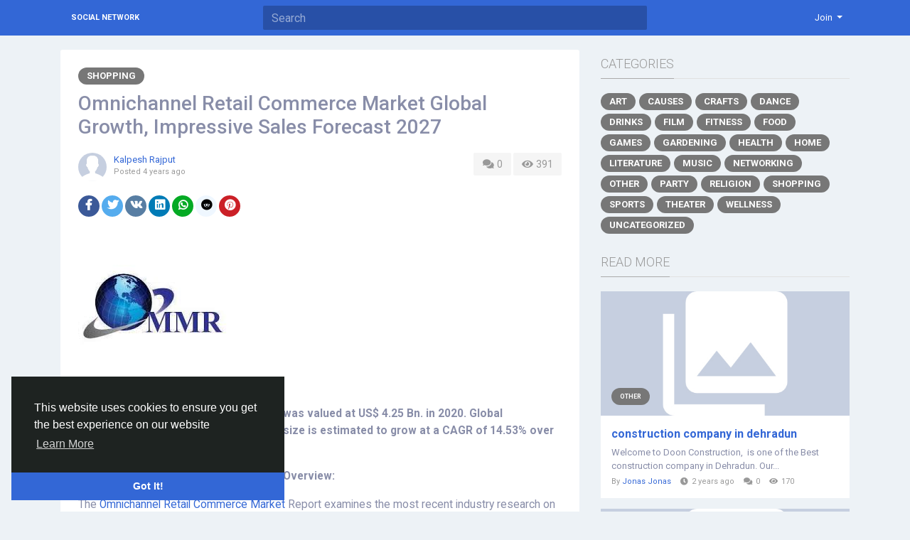

--- FILE ---
content_type: text/html; charset=UTF-8
request_url: http://socialnetwork.linkz.us/blogs/13838/Omnichannel-Retail-Commerce-Market-Global-Growth-Impressive-Sales-Forecast-2027
body_size: 10229
content:
<!doctype html> <html lang="en_us" > <head> <meta charset="UTF-8"> <meta name="viewport" content="width=device-width, initial-scale=1"> <meta name="generator" content="Sngine"> <meta name="version" content="2.6.1"> <title>Omnichannel Retail Commerce Market Global Growth, Impressive Sales...</title> <meta name="description" content="Omnichannel Retail Commerce Market was valued at US$ 4.25 Bn. in 2020. Global Omnichannel Retail Commerce Market size is estimated to grow at a CAGR of 14.53% over the forecast period.
Omnichannel Retail Commerce Market Overview:
The&nbsp;Omnichannel Retail Commerce Market&nbsp;Report examines..."> <meta name="keywords" content=""> <meta property="og:title" content="Omnichannel Retail Commerce Market Global Growth, Impressive Sales..."/> <meta property="og:description" content="Omnichannel Retail Commerce Market was valued at US$ 4.25 Bn. in 2020. Global Omnichannel Retail Commerce Market size is estimated to grow at a CAGR of 14.53% over the forecast period.
Omnichannel Retail Commerce Market Overview:
The&nbsp;Omnichannel Retail Commerce Market&nbsp;Report examines..."/> <meta property="og:site_name" content="Social Network"/> <meta property="og:image" content="http://socialnetwork.linkz.us/content/uploads/photos/2022/01/sngine_6020d397abe87718e65ea8a894d8cc96.png"/> <meta name="twitter:card" content="summary"> <meta name="twitter:title" content="Omnichannel Retail Commerce Market Global Growth, Impressive Sales..."/> <meta name="twitter:description" content="Omnichannel Retail Commerce Market was valued at US$ 4.25 Bn. in 2020. Global Omnichannel Retail Commerce Market size is estimated to grow at a CAGR of 14.53% over the forecast period.
Omnichannel Retail Commerce Market Overview:
The&nbsp;Omnichannel Retail Commerce Market&nbsp;Report examines..."/> <meta name="twitter:image" content="http://socialnetwork.linkz.us/content/uploads/photos/2022/01/sngine_6020d397abe87718e65ea8a894d8cc96.png"/> <link rel="shortcut icon" href="http://socialnetwork.linkz.us/content/themes/default/images/favicon.png" /> <link href="https://fonts.googleapis.com/css?family=Roboto:300,400,500,700" rel="stylesheet" /> <link rel="stylesheet" href="https://use.fontawesome.com/releases/v5.11.2/css/all.css"> <link rel="stylesheet" href="https://stackpath.bootstrapcdn.com/bootstrap/4.3.1/css/bootstrap.min.css" integrity="sha384-ggOyR0iXCbMQv3Xipma34MD+dH/1fQ784/j6cY/iJTQUOhcWr7x9JvoRxT2MZw1T" crossorigin="anonymous"> <link rel="stylesheet" type='text/css' href="http://socialnetwork.linkz.us/content/themes/default/css/style.min.css"> <script type="text/javascript">
            /* 
You can add your JavaScript code here

Example:

var x, y, z;
x = 1;
y = 2;
z = x + y;
*/
        </script> </head> <body data-hash-tok="" data-hash-pos="" class=" visitor n_chat " > <div class="main-wrapper"> <div class="main-header"> <div class="container"> <div class="row"> <div class="col-6 col-md-4 col-lg-3 "> <div class="logo-wrapper "> <a href="http://socialnetwork.linkz.us" class="logo">
                                                                    Social Network
                                                            </a> </div> </div> <div class="col-6 col-md-8 col-lg-9"> <div class="row"> <div class="col-md-7 col-lg-8"> <div class="search-wrapper d-none d-md-block"> <form> <input id="search-input" type="text" class="form-control" placeholder='Search' autocomplete="off"> <div id="search-results" class="dropdown-menu dropdown-widget dropdown-search js_dropdown-keepopen"> <div class="dropdown-widget-header"> <span class="title">Search Results</span> </div> <div class="dropdown-widget-body"> <div class="loader loader_small ptb10"></div> </div> <a class="dropdown-widget-footer" id="search-results-all" href="http://socialnetwork.linkz.us/search/">See All Results</a> </div> </form> </div> </div> <div class="col-md-5 col-lg-4"> <div class="navbar-wrapper"> <ul class="clearfix"> <li class="dropdown float-right"> <a href="#" class="dropdown-toggle" data-toggle="dropdown" data-display="static"> <span>Join</span> </a> <div class="dropdown-menu dropdown-menu-right"> <a class="dropdown-item" href="http://socialnetwork.linkz.us/signin">Login</a> <a class="dropdown-item" href="http://socialnetwork.linkz.us/signup">Register</a> <div class="dropdown-divider"></div> <div class="dropdown-item pointer js_theme-mode" data-mode="night"> <span class="js_theme-mode-text">Night Mode</span> <span class="float-right"> <i class="js_theme-mode-icon fas fa-moon"></i> </span> </div> </div> </li> </ul> </div> </div> </div> </div> </div> </div> </div> <div class="container mt20 "> <div class="row"> <div class="col-12 "> <div class="row"> <div class="col-md-8 mb20"> <div class="article" data-id="13838"> <div class="article-wrapper "> <div class="mb10"> <a class="article-category" href="http://socialnetwork.linkz.us/blogs/category/19/Shopping">
                                        Shopping
                                    </a> </div> <h3>Omnichannel Retail Commerce Market Global Growth, Impressive Sales Forecast 2027</h3> <div class="mb20"> <div class="float-right"> <a class="article-meta-counter unselectable" href="#article-comments"> <i class="fa fa-comments fa-fw"></i> 0
                                        </a> <div class="article-meta-counter unselectable"> <i class="fa fa-eye fa-fw"></i> 391
                                        </div> </div> <div class="post-avatar"> <a class="post-avatar-picture" href="http://socialnetwork.linkz.us/krajput" style="background-image:url(http://socialnetwork.linkz.us/content/themes/default/images/blank_profile_male.jpg);"> </a> </div> <div class="post-meta"> <div> <span class="js_user-popover" data-type="user" data-uid="3622"> <a href="http://socialnetwork.linkz.us/krajput">Kalpesh Rajput</a> </span> </div> <div class="post-time">
                                            Posted <span class="js_moment" data-time="2022-01-25 07:14:33">2022-01-25 07:14:33</span> </div> </div> </div> <div class="mb20"> <a href="http://www.facebook.com/sharer.php?u=http://socialnetwork.linkz.us/blogs/13838/Omnichannel-Retail-Commerce-Market-Global-Growth-Impressive-Sales-Forecast-2027" class="btn btn-sm btn-rounded btn-social-icon btn-facebook" target="_blank"> <i class="fab fa-facebook-f"></i> </a> <a href="https://twitter.com/intent/tweet?url=http://socialnetwork.linkz.us/blogs/13838/Omnichannel-Retail-Commerce-Market-Global-Growth-Impressive-Sales-Forecast-2027" class="btn btn-sm btn-rounded btn-social-icon btn-rounded btn-twitter" target="_blank"> <i class="fab fa-twitter"></i> </a> <a href="https://vk.com/share.php?url=http://socialnetwork.linkz.us/blogs/13838/Omnichannel-Retail-Commerce-Market-Global-Growth-Impressive-Sales-Forecast-2027" class="btn btn-sm btn-rounded btn-social-icon btn-vk" target="_blank"> <i class="fab fa-vk"></i> </a> <a href="https://www.linkedin.com/shareArticle?mini=true&url=http://socialnetwork.linkz.us/blogs/13838/Omnichannel-Retail-Commerce-Market-Global-Growth-Impressive-Sales-Forecast-2027" class="btn btn-sm btn-rounded btn-social-icon btn-linkedin" target="_blank"> <i class="fab fa-linkedin"></i> </a> <a href="https://api.whatsapp.com/send?text=http://socialnetwork.linkz.us/blogs/13838/Omnichannel-Retail-Commerce-Market-Global-Growth-Impressive-Sales-Forecast-2027" class="btn btn-sm btn-rounded btn-social-icon btn-whatsapp" target="_blank"> <i class="fab fa-whatsapp"></i> </a> <a href="https://reddit.com/submit?url=http://socialnetwork.linkz.us/blogs/13838/Omnichannel-Retail-Commerce-Market-Global-Growth-Impressive-Sales-Forecast-2027" class="btn btn-sm btn-rounded btn-social-icon btn-reddit" target="_blank"> <i class="fab fa-reddit"></i> </a> <a href="https://pinterest.com/pin/create/button/?url=http://socialnetwork.linkz.us/blogs/13838/Omnichannel-Retail-Commerce-Market-Global-Growth-Impressive-Sales-Forecast-2027" class="btn btn-sm btn-rounded btn-social-icon btn-pinterest" target="_blank"> <i class="fab fa-pinterest"></i> </a> </div> <div class="mb20"> <img class="img-fluid" src="http://socialnetwork.linkz.us/content/uploads/photos/2022/01/sngine_6020d397abe87718e65ea8a894d8cc96.png"> </div> <div class="article-text" dir="auto"> <p><strong>Omnichannel Retail Commerce Market was valued at US$ 4.25 Bn. in 2020. Global Omnichannel Retail Commerce Market size is estimated to grow at a CAGR of 14.53% over the forecast period.</strong></p> <p><strong>Omnichannel Retail Commerce Market Overview:</strong></p> <p>The&nbsp;<a href="https://www.maximizemarketresearch.com/market-report/global-omnichannel-retail-commerce-market/63488/">Omnichannel Retail Commerce Market</a>&nbsp;Report examines the most recent industry research on the global Omnichannel Retail Commerce market, analysing the potential and present market situation, and offering insights and updates on the corresponding segments for the projected period of (2020-2027). The report covers subjects such as global demand, product development, income generation, and Omnichannel Retail Commerce market sales and revenue. An optimistic and pessimistic scenario has been proposed, taking into consideration Omnichannel Retail Commerce sales during the projected time, in order to provide a complete assessment of the Omnichannel Retail Commerce market. In addition, the study compares regional and important player pricing to the global average price for variables.</p> <p><strong>Request for free sample:&nbsp;<a href="https://www.maximizemarketresearch.com/request-sample/63488">https://www.maximizemarketresearch.com/request-sample/63488</a>&nbsp;</strong></p> <p><strong>Get more Report&nbsp;Details</strong></p> <p><strong>Segmentation:</strong></p> <p>e-Commerce, Order management, Point of sale, Retail order broker cloud, CRM, Warehouse management, and Others are the segments of the Omnichannel Retail Commerce Market. In 2020, e-Commerce had the greatest market share, accounting for 47 percent. For many years, e-commerce channels were thought of as a separate channel that was not incorporated into the whole brick-and-mortar company model.</p> <p><strong>Key Players:</strong></p> <p>&bull; Cognizant Technology Solutions Corp<br />&bull; IBM Corporation<br />&bull; Salesforce.com<br />&bull; NCR Corporation<br />&bull; SAP SE<br />&bull; Oracle Corporation<br />&bull; Diebold Nixdorf AG<br />&bull; Infosys Ltd<br />&bull; Toshiba Corporation<br />&bull; Infor Global Solutions Inc<br />&bull; iVend Retail<br />&bull; Dunnhumby<br />&bull; Retail pro international<br />&bull; SEPHORA<br />&bull; SAP SE<br />&bull; Aptos, Inc.<br />&bull; Fujitsu Limited<br />&bull; HCL Technologies Limited<br />&bull; Microsoft Corporation</p> <p>Understanding your competitors' primary business strategies, past performance, and product and service portfolio is essential for generating superior business strategies and attaining a competitive advantage. The major firms in the worldwide Omnichannel Retail Commerce market are examined in depth in this global Omnichannel Retail Commerce market report.</p> <p><strong>Regional Analysis:</strong></p> <p>The research report goes into the global Omnichannel Retail Commerce market in depth, segmenting it into different regions. An assessment of regional market actors engaged in the target market, as well as results relevant to the target market, are included in the research. On a regional and country-by-country basis, the study evaluates the global Omnichannel Retail Commerce market in North America, South America, Europe, Asia Pacific (APAC), Africa, and the Middle East. Each region's market is thoroughly researched, allowing for the discovery of regional market trends, constraints, and development potential.</p> <p><strong>COVID-19 Impact on Omnichannel Retail Commerce market Analysis:</strong></p> <p>COVID-19's global impact on the Omnichannel Retail Commerce market is examined in this report. During the current crisis, the research examines the Omnichannel Retail Commerce market's alternatives, challenging conditions, and difficult possibilities in depth. The advantages and limitations of the COVID-19 in terms of funding and market expansion are reviewed in this study report. The study also contains a set of concepts that will assist readers in developing and implementing company strategy.</p> <p><strong>Key Questions answered in the Omnichannel Retail Commerce Market Report are:</strong></p> <ul> <li>Which product segment grabbed the largest share in the Omnichannel Retail Commerce market?</li> <li>How is the competitive scenario of the Omnichannel Retail Commerce market?</li> <li>Which are the key factors aiding the Omnichannel Retail Commerce market growth?</li> <li>Which region holds the maximum share in the Omnichannel Retail Commerce market?</li> <li>What will be the CAGR of the Omnichannel Retail Commerce market during the forecast period?</li> <li>Which application segment emerged as the leading segment in the Omnichannel Retail Commerce market?</li> <li>Which are the prominent players in the Omnichannel Retail Commerce market?</li> <li>What key trends are likely to emerge in the Omnichannel Retail Commerce market in the coming years?</li> <li>What will be the Omnichannel Retail Commerce market size by 2027?</li> <li>Which company held the largest share in the Omnichannel Retail Commerce market?</li> </ul> <p><strong>If You Have Any Questions About This Report? Please Contact Us On the link mentioned below:&nbsp;<a href="https://www.maximizemarketresearch.com/market-report/global-omnichannel-retail-commerce-market/63488/">https://www.maximizemarketresearch.com/market-report/global-omnichannel-retail-commerce-market/63488/</a>&nbsp;</strong></p> <p><strong>About Us:</strong></p> <p>Maximize Market Research provides B2B and B2C research on 12000 high growth emerging opportunities &amp; technologies as well as threats to the companies across the Healthcare, Pharmaceuticals, Electronics &amp; Communications, Internet of Things, Food and Beverages, Aerospace and Defence and other manufacturing sectors.</p> <p><strong>Read more related insights:</strong></p> <p><strong><span><a class="in-cell-link" href="http://www.marketwatch.com/story/electrical-digital-twin-market-supply-demand-scenario-application-statistics-and-forecast-2027-2022-01-24">http://www.marketwatch.com/story/electrical-digital-twin-market-supply-demand-scenario-application-statistics-and-forecast-2027-2022-01-24</a>&nbsp;</span></strong></p> <p><strong><span><a class="in-cell-link" href="http://www.marketwatch.com/story/digital-transformation-market-developments-key-players-demand-share-and-forecast-2027-2022-01-24">http://www.marketwatch.com/story/digital-transformation-market-developments-key-players-demand-share-and-forecast-2027-2022-01-24</a></span></strong></p> <p><strong><span><a class="in-cell-link" href="http://www.marketwatch.com/story/industrial-analytics-market-key-takeaways-growth-opportunity-executive-summary-and-forecast-2027-2022-01-22">http://www.marketwatch.com/story/industrial-analytics-market-key-takeaways-growth-opportunity-executive-summary-and-forecast-2027-2022-01-22</a></span></strong></p> <p><strong>Contact Us:</strong></p> <p>MAXIMIZE MARKET RESEARCH PVT. LTD.</p> <p>3rd Floor, Navale IT Park Phase 2,</p> <p>Pune Bangalore Highway,</p> <p>Narhe, Pune, Maharashtra 411041, India.</p> <p>Email:&nbsp;<a href="mailto:sales@maximizemarketresearch.com">sales@maximizemarketresearch.com</a>&nbsp;</p> <p>Phone No.: +91 20 6630 3320</p> <p>Website:&nbsp;<a href="http://www.maximizemarketresearch.com/">www.maximizemarketresearch.com</a>&nbsp;</p> <p>&nbsp;</p> </div> <div class="article-tags"> <ul> <li> <a href="http://socialnetwork.linkz.us/search/hashtag/Omnichannel_Retail_Commerce_Market_Research">Omnichannel_Retail_Commerce_Market_Research</a> </li> <li> <a href="http://socialnetwork.linkz.us/search/hashtag/Omnichannel_Retail_Commerce_Market_Trends">Omnichannel_Retail_Commerce_Market_Trends</a> </li> <li> <a href="http://socialnetwork.linkz.us/search/hashtag/Omnichannel_Retail_Commerce_Market_Latest_News">Omnichannel_Retail_Commerce_Market_Latest_News</a> </li> <li> <a href="http://socialnetwork.linkz.us/search/hashtag/Omnichannel_Retail_Commerce_Impact_Covid-19_analysis">Omnichannel_Retail_Commerce_Impact_Covid-19_analysis</a> </li> <li> <a href="http://socialnetwork.linkz.us/search/hashtag/IT">IT</a> </li> <li> <a href="http://socialnetwork.linkz.us/search/hashtag/Technology">Technology</a> </li> <li> <a href="http://socialnetwork.linkz.us/search/hashtag/News">News</a> </li> <li> <a href="http://socialnetwork.linkz.us/search/hashtag/b2b">b2b</a> </li> <li> <a href="http://socialnetwork.linkz.us/search/hashtag/elead">elead</a> </li> </ul> </div> <div class="post-stats clearfix"> </div> </div> <div class="post-footer" id="article-comments"> <div class="post-comments"> <div class="pb10"> <a href="http://socialnetwork.linkz.us/signin">Please log in to like, share and comment!</a> </div> </div> </div> </div> </div> <div class="col-md-4"> <div class="articles-widget-header"> <div class="articles-widget-title">Categories</div> </div> <ul class="article-categories clearfix"> <li> <a class="article-category" href="http://socialnetwork.linkz.us/blogs/category/1/Art">
                                        Art
                                    </a> </li> <li> <a class="article-category" href="http://socialnetwork.linkz.us/blogs/category/2/Causes">
                                        Causes
                                    </a> </li> <li> <a class="article-category" href="http://socialnetwork.linkz.us/blogs/category/3/Crafts">
                                        Crafts
                                    </a> </li> <li> <a class="article-category" href="http://socialnetwork.linkz.us/blogs/category/4/Dance">
                                        Dance
                                    </a> </li> <li> <a class="article-category" href="http://socialnetwork.linkz.us/blogs/category/5/Drinks">
                                        Drinks
                                    </a> </li> <li> <a class="article-category" href="http://socialnetwork.linkz.us/blogs/category/6/Film">
                                        Film
                                    </a> </li> <li> <a class="article-category" href="http://socialnetwork.linkz.us/blogs/category/7/Fitness">
                                        Fitness
                                    </a> </li> <li> <a class="article-category" href="http://socialnetwork.linkz.us/blogs/category/8/Food">
                                        Food
                                    </a> </li> <li> <a class="article-category" href="http://socialnetwork.linkz.us/blogs/category/9/Games">
                                        Games
                                    </a> </li> <li> <a class="article-category" href="http://socialnetwork.linkz.us/blogs/category/10/Gardening">
                                        Gardening
                                    </a> </li> <li> <a class="article-category" href="http://socialnetwork.linkz.us/blogs/category/11/Health">
                                        Health
                                    </a> </li> <li> <a class="article-category" href="http://socialnetwork.linkz.us/blogs/category/12/Home">
                                        Home
                                    </a> </li> <li> <a class="article-category" href="http://socialnetwork.linkz.us/blogs/category/13/Literature">
                                        Literature
                                    </a> </li> <li> <a class="article-category" href="http://socialnetwork.linkz.us/blogs/category/14/Music">
                                        Music
                                    </a> </li> <li> <a class="article-category" href="http://socialnetwork.linkz.us/blogs/category/15/Networking">
                                        Networking
                                    </a> </li> <li> <a class="article-category" href="http://socialnetwork.linkz.us/blogs/category/16/Other">
                                        Other
                                    </a> </li> <li> <a class="article-category" href="http://socialnetwork.linkz.us/blogs/category/17/Party">
                                        Party
                                    </a> </li> <li> <a class="article-category" href="http://socialnetwork.linkz.us/blogs/category/18/Religion">
                                        Religion
                                    </a> </li> <li> <a class="article-category" href="http://socialnetwork.linkz.us/blogs/category/19/Shopping">
                                        Shopping
                                    </a> </li> <li> <a class="article-category" href="http://socialnetwork.linkz.us/blogs/category/20/Sports">
                                        Sports
                                    </a> </li> <li> <a class="article-category" href="http://socialnetwork.linkz.us/blogs/category/21/Theater">
                                        Theater
                                    </a> </li> <li> <a class="article-category" href="http://socialnetwork.linkz.us/blogs/category/22/Wellness">
                                        Wellness
                                    </a> </li> <li> <a class="article-category" href="http://socialnetwork.linkz.us/blogs/category/0/Uncategorized">
                                    Uncategorized
                                </a> </li> </ul> <div class="articles-widget-header"> <div class="articles-widget-title">Read More</div> </div> <div class="post-media list"> <div class="post-media-image-wrapper"> <a class="post-media-image" href="http://socialnetwork.linkz.us/blogs/72007/construction-company-in-dehradun"> <div style="padding-top: 50%; background-image:url('http://socialnetwork.linkz.us/content/themes/default/images/blank_article.jpg');"></div> </a> <div class="post-media-image-meta"> <a class="article-category small" href="http://socialnetwork.linkz.us/blogs/category/16/Other">
                    Other
                </a> </div> </div> <div class="post-media-meta"> <a class="title mb5" href="http://socialnetwork.linkz.us/blogs/72007/construction-company-in-dehradun">construction company in dehradun</a> <div class="text mb5">
                                    Welcome to Doon Construction,&nbsp; is one of the Best construction company in Dehradun. Our...
                            </div> <div class="info">
                By 
                <span class="js_user-popover pr10" data-type="user" data-uid="5442"> <a href="http://socialnetwork.linkz.us/jonasnielsen080">Jonas Jonas</a> </span> <i class="fa fa-clock pr5"></i><span class="js_moment pr10" data-time="2024-03-19 11:29:57">2024-03-19 11:29:57</span> <i class="fa fa-comments pr5"></i><span class="pr10">0</span> <i class="fa fa-eye pr5"></i><span class="pr10">170</span> </div> </div> </div> <div class="post-media list"> <div class="post-media-image-wrapper"> <a class="post-media-image" href="http://socialnetwork.linkz.us/blogs/19119/Best-vastu-expert-consultant"> <div style="padding-top: 50%; background-image:url('http://socialnetwork.linkz.us/content/themes/default/images/blank_article.jpg');"></div> </a> <div class="post-media-image-meta"> <a class="article-category small" href="http://socialnetwork.linkz.us/blogs/category/16/Other">
                    Other
                </a> </div> </div> <div class="post-media-meta"> <a class="title mb5" href="http://socialnetwork.linkz.us/blogs/19119/Best-vastu-expert-consultant">Best vastu expert &amp; consultant</a> <div class="text mb5">
                                    As a homeowner or tenant, you must take note of your surroundings and determine what impact they...
                            </div> <div class="info">
                By 
                <span class="js_user-popover pr10" data-type="user" data-uid="5361"> <a href="http://socialnetwork.linkz.us/tecseo">Seo Tecseo</a> </span> <i class="fa fa-clock pr5"></i><span class="js_moment pr10" data-time="2022-03-28 06:42:57">2022-03-28 06:42:57</span> <i class="fa fa-comments pr5"></i><span class="pr10">12</span> <i class="fa fa-eye pr5"></i><span class="pr10">640</span> </div> </div> </div> <div class="post-media list"> <div class="post-media-image-wrapper"> <a class="post-media-image" href="http://socialnetwork.linkz.us/blogs/53158/https-www-facebook-com-KetoScoreKetoACVGummiesCanada"> <div style="padding-top: 50%; background-image:url('http://socialnetwork.linkz.us/content/uploads/photos/2023/06/sngine_30fc5a943ad0ebec0e91a772007acadc.png');"></div> </a> <div class="post-media-image-meta"> <a class="article-category small" href="http://socialnetwork.linkz.us/blogs/category/11/Health">
                    Health
                </a> </div> </div> <div class="post-media-meta"> <a class="title mb5" href="http://socialnetwork.linkz.us/blogs/53158/https-www-facebook-com-KetoScoreKetoACVGummiesCanada">https://www.facebook.com/KetoScoreKetoACVGummiesCanada</a> <div class="text mb5">
                                    Item Review 👌
Industry 👍
Weight Loss ☘️☘🤩
Base Ingredients 👍🎉
Green Tea Leaf Extracts, Vitamin B...
                            </div> <div class="info">
                By 
                <span class="js_user-popover pr10" data-type="user" data-uid="16808"> <a href="http://socialnetwork.linkz.us/Scoregummie">Score Gummie</a> </span> <i class="fa fa-clock pr5"></i><span class="js_moment pr10" data-time="2023-06-12 06:11:11">2023-06-12 06:11:11</span> <i class="fa fa-comments pr5"></i><span class="pr10">0</span> <i class="fa fa-eye pr5"></i><span class="pr10">193</span> </div> </div> </div> <div class="post-media list"> <div class="post-media-image-wrapper"> <a class="post-media-image" href="http://socialnetwork.linkz.us/blogs/78654/Opioid-Use-Disorder-Market-Size-Market-Trends-and-Developments"> <div style="padding-top: 50%; background-image:url('http://socialnetwork.linkz.us/content/themes/default/images/blank_article.jpg');"></div> </a> <div class="post-media-image-meta"> <a class="article-category small" href="http://socialnetwork.linkz.us/blogs/category/11/Health">
                    Health
                </a> </div> </div> <div class="post-media-meta"> <a class="title mb5" href="http://socialnetwork.linkz.us/blogs/78654/Opioid-Use-Disorder-Market-Size-Market-Trends-and-Developments">Opioid Use Disorder Market Size: Market Trends and Developments</a> <div class="text mb5">
                                    
Opioid Use Disorder Market Outlook&nbsp;Scope and Overview:&nbsp;The Opioid Use Disorder (OUD)...
                            </div> <div class="info">
                By 
                <span class="js_user-popover pr10" data-type="user" data-uid="23315"> <a href="http://socialnetwork.linkz.us/mayur3758">Mayur Pande</a> </span> <i class="fa fa-clock pr5"></i><span class="js_moment pr10" data-time="2024-06-12 18:37:39">2024-06-12 18:37:39</span> <i class="fa fa-comments pr5"></i><span class="pr10">0</span> <i class="fa fa-eye pr5"></i><span class="pr10">122</span> </div> </div> </div> <div class="post-media list"> <div class="post-media-image-wrapper"> <a class="post-media-image" href="http://socialnetwork.linkz.us/blogs/41031/https-www-facebook-com-people-GoXtra-ACV-Keto-Gummies-100087245365014"> <div style="padding-top: 50%; background-image:url('http://socialnetwork.linkz.us/content/themes/default/images/blank_article.jpg');"></div> </a> <div class="post-media-image-meta"> <a class="article-category small" href="http://socialnetwork.linkz.us/blogs/category/16/Other">
                    Other
                </a> </div> </div> <div class="post-media-meta"> <a class="title mb5" href="http://socialnetwork.linkz.us/blogs/41031/https-www-facebook-com-people-GoXtra-ACV-Keto-Gummies-100087245365014">https://www.facebook.com/people/GoXtra-ACV-Keto-Gummies/100087245365014/</a> <div class="text mb5">
                                    GoXtra ACV Keto Gummies
GoXtra ACV Keto Gummies are wholesome gummies entire of all the natural...
                            </div> <div class="info">
                By 
                <span class="js_user-popover pr10" data-type="user" data-uid="9684"> <a href="http://socialnetwork.linkz.us/okynnjoierndon">Okynn Joierndon</a> </span> <i class="fa fa-clock pr5"></i><span class="js_moment pr10" data-time="2022-12-13 09:05:00">2022-12-13 09:05:00</span> <i class="fa fa-comments pr5"></i><span class="pr10">0</span> <i class="fa fa-eye pr5"></i><span class="pr10">235</span> </div> </div> </div> </div> </div> </div> </div> </div> <div class="container"> <div class="row footer "> <div class="col-sm-6">
			&copy; 2026 Social Network · <span class="text-link" data-toggle="modal" data-url="#translator">English</span> </div> <div class="col-sm-6 links"> <a href="http://socialnetwork.linkz.us/static/about">
						About
					</a> · 									<a href="http://socialnetwork.linkz.us/static/terms">
						Terms
					</a> · 									<a href="http://socialnetwork.linkz.us/static/privacy">
						Privacy
					</a>														 · 
				<a href="http://socialnetwork.linkz.us/contacts">
					Contacts
				</a>
													 · 
				<a href="http://socialnetwork.linkz.us/directory">
					Directory
				</a>
						                 · 
                <a href="http://socialnetwork.linkz.us/market">
                    Market
                </a> </div> </div> </div> </div> <link rel="stylesheet" href="http://socialnetwork.linkz.us/includes/assets/css/twemoji-awesome/twemoji-awesome.min.css"> <script type="text/javascript">/* initialize vars */var site_title = "Social Network";var site_path = "http://socialnetwork.linkz.us";var ajax_path = site_path+"/includes/ajax/";var uploads_path = "http://socialnetwork.linkz.us/content/uploads";var current_page = "blogs";var secret = "578b09b3fb75856aa6d93c14418ec06c";var min_data_heartbeat = "5000";var min_chat_heartbeat = "5000";var chat_enabled = true;var chat_typing_enabled = true;var chat_seen_enabled = true;var chat_sound = false;var notifications_sound = false;var noty_notifications_enabled = true;var browser_notifications_enabled = true;var daytime_msg_enabled = false;var giphy_key = "";var geolocation_enabled = false;var yandex_key = "";var post_translation_enabled = false;var currency = "USD";var stripe_key = "";var adblock_detector = true;var theme_mode_night = false;var theme_dir_rtl = false;var system_datetime_format = 'DD/MM/YYYY HH:mm';</script><script type="text/javascript">/* i18n for JS */var __ = [];__['Ask something'] = "Ask something";__['Add Friend'] = "Add Friend";__['Friends'] = "Friends";__['Friend Request Sent'] = "Friend Request Sent";__['Following'] = "Following";__['Follow'] = "Follow";__['Pending'] = "Pending";__['Remove'] = "Remove";__['Error'] = "Error";__['Success'] = "Success";__['Loading'] = "Loading";__['Like'] = "Like";__['Unlike'] = "Unlike";__['Joined'] = "Joined";__['Join'] = "Join";__['Remove Admin'] = "Remove Admin";__['Make Admin'] = "Make Admin";__['Going'] = "Going";__['Interested'] = "Interested";__['Delete'] = "Delete";__['Delete Cover'] = "Delete Cover";__['Delete Picture'] = "Delete Picture";__['Delete Post'] = "Delete Post";__['Delete Comment'] = "Delete Comment";__['Delete Conversation'] = "Delete Conversation";__['Report'] = "Report";__['Block User'] = "Block User";__['Unblock User'] = "Unblock User";__['Mark as Available'] = "Mark as Available";__['Mark as Sold'] = "Mark as Sold";__['Save Post'] = "Save Post";__['Unsave Post'] = "Unsave Post";__['Boost Post'] = "Boost Post";__['Unboost Post'] = "Unboost Post";__['Pin Post'] = "Pin Post";__['Unpin Post'] = "Unpin Post";__['Verify'] = "Verify";__['Decline'] = "Decline";__['Boost'] = "Boost";__['Unboost'] = "Unboost";__['Mark as Paid'] = "Mark as Paid";__['Read more'] = "Read more";__['Read less'] = "Read less";__['Turn On Chat'] = "Turn On Chat";__['Turn Off Chat'] = "Turn Off Chat";__['Monthly Average'] = "Monthly Average";__['Jan'] = "Jan";__['Feb'] = "Feb";__['Mar'] = "Mar";__['Apr'] = "Apr";__['May'] = "May";__['Jun'] = "Jun";__['Jul'] = "Jul";__['Aug'] = "Aug";__['Sep'] = "Sep";__['Oct'] = "Oct";__['Nov'] = "Nov";__['Dec'] = "Dec";__['Users'] = "Users";__['Pages'] = "Pages";__['Groups'] = "Groups";__['Events'] = "Events";__['Posts'] = "Posts";__['Translated'] = "Translated";__['Are you sure you want to delete this?'] = "Are you sure you want to delete this?";__['Are you sure you want to remove your cover photo?'] = "Are you sure you want to remove your cover photo?";__['Are you sure you want to remove your profile picture?'] = "Are you sure you want to remove your profile picture?";__['Are you sure you want to delete this post?'] = "Are you sure you want to delete this post?";__['Are you sure you want to delete this comment?'] = "Are you sure you want to delete this comment?";__['Are you sure you want to delete this conversation?'] = "Are you sure you want to delete this conversation?";__['Are you sure you want to report this?'] = "Are you sure you want to report this?";__['Are you sure you want to block this user?'] = "Are you sure you want to block this user?";__['Are you sure you want to unblock this user?'] = "Are you sure you want to unblock this user?";__['Are you sure you want to delete your account?'] = "Are you sure you want to delete your account?";__['Are you sure you want to verify this request?'] = "Are you sure you want to verify this request?";__['Are you sure you want to decline this request?'] = "Are you sure you want to decline this request?";__['Are you sure you want to approve this request?'] = "Are you sure you want to approve this request?";__['Are you sure you want to do this?'] = "Are you sure you want to do this?";__['There is something that went wrong!'] = "There is something that went wrong!";__['There is no more data to show'] = "There is no more data to show";__['This website uses cookies to ensure you get the best experience on our website'] = "This website uses cookies to ensure you get the best experience on our website";__['Got It!'] = "Got It!";__['Learn More'] = "Learn More";__['No result found'] = "No result found";__['Turn on Commenting'] = "Turn on Commenting";__['Turn off Commenting'] = "Turn off Commenting";__['Day Mode'] = "Day Mode";__['Night Mode'] = "Night Mode";__['Message'] = "Message";__['You haved poked'] = "You haved poked";__['Touch to unmute'] = "Touch to unmute";__['Press space to see next'] = "Press space to see next";__['Visit link'] = "Visit link";__['ago'] = "ago";__['hour ago'] = "hour ago";__['hours ago'] = "hours ago";__['minute ago'] = "minute ago";__['minutes ago'] = "minutes ago";__['from now'] = "from now";__['seconds ago'] = "seconds ago";__['yesterday'] = "yesterday";__['tomorrow'] = "tomorrow";__['days ago'] = "days ago";__['Nothing selected'] = "Nothing selected";__['Seen by'] = "Seen by";__['Ringing'] = "Ringing";__['is Offline'] = "is Offline";__['is Busy'] = "is Busy";__['No Answer'] = "No Answer";__['You can not connect to this user'] = "You can not connect to this user";__['You have an active call already'] = "You have an active call already";__['The recipient declined the call'] = "The recipient declined the call";__['Connection has been lost'] = "Connection has been lost";</script><script src="https://code.jquery.com/jquery-3.4.1.min.js" integrity="sha256-CSXorXvZcTkaix6Yvo6HppcZGetbYMGWSFlBw8HfCJo=" crossorigin="anonymous" defer></script><script src="https://cdnjs.cloudflare.com/ajax/libs/popper.js/1.14.7/umd/popper.min.js" integrity="sha384-UO2eT0CpHqdSJQ6hJty5KVphtPhzWj9WO1clHTMGa3JDZwrnQq4sF86dIHNDz0W1" crossorigin="anonymous" defer></script><script src="https://stackpath.bootstrapcdn.com/bootstrap/4.3.1/js/bootstrap.min.js" integrity="sha384-JjSmVgyd0p3pXB1rRibZUAYoIIy6OrQ6VrjIEaFf/nJGzIxFDsf4x0xIM+B07jRM" crossorigin="anonymous" defer></script><script src="http://socialnetwork.linkz.us/includes/assets/js/plugins/mustache/mustache.min.js" defer></script><script src="http://socialnetwork.linkz.us/includes/assets/js/plugins/fastclick/fastclick.min.js" defer></script><script src="http://socialnetwork.linkz.us/includes/assets/js/plugins/jquery.form/jquery.form.min.js" defer></script><script src="http://socialnetwork.linkz.us/includes/assets/js/plugins/jquery.inview/jquery.inview.min.js" defer></script><script src="http://socialnetwork.linkz.us/includes/assets/js/plugins/autosize/autosize.min.js" defer></script><script src="http://socialnetwork.linkz.us/includes/assets/js/plugins/readmore/readmore.min.js" defer></script><script src="http://socialnetwork.linkz.us/includes/assets/js/plugins/moment/moment-with-locales.min.js" defer></script><script src="https://cdn.fluidplayer.com/v2/current/fluidplayer.min.js" defer></script><link rel="stylesheet" href="https://cdn.fluidplayer.com/v2/current/fluidplayer.min.css" type="text/css"/><script src="http://socialnetwork.linkz.us/includes/assets/js/sngine/core.js" defer></script><script src="//cdnjs.cloudflare.com/ajax/libs/cookieconsent2/3.0.3/cookieconsent.min.js" defer></script><link rel="stylesheet" type="text/css" href="//cdnjs.cloudflare.com/ajax/libs/cookieconsent2/3.0.3/cookieconsent.min.css" /><script>window.addEventListener("load", function(){window.cookieconsent.initialise({"palette": {"popup": {"background": "#1e2321","text": "#fff"},"button": {"background": "#3367d6"}},"theme": "edgeless","position": "bottom-left","content": {"message": __['This website uses cookies to ensure you get the best experience on our website'],"dismiss": __['Got It!'],"link": __['Learn More'],"href": site_path+"/static/privacy"}})});</script> <div id="modal" class="modal fade"><div class="modal-dialog"><div class="modal-content"><div class="modal-body"><div class="loader pt10 pb10"></div></div></div></div></div><script id="modal-login" type="text/template"><div class="modal-header"><h6 class="modal-title">Not Logged In</h6></div><div class="modal-body"><p>Please log in to continue</p></div><div class="modal-footer"><a class="btn btn-primary" href="http://socialnetwork.linkz.us/signin">Login</a></div></script><script id="modal-message" type="text/template"><div class="modal-header"><h6 class="modal-title">{{title}}</h6><button type="button" class="close" data-dismiss="modal" aria-label="Close"><span aria-hidden="true">&times;</span></button></div><div class="modal-body"><p>{{message}}</p></div></script><script id="modal-success" type="text/template"><div class="modal-body text-center"><div class="big-icon success"><i class="fa fa-thumbs-up fa-3x"></i></div><h4>{{title}}</h4><p class="mt20">{{message}}</p></div></script><script id="modal-error" type="text/template"><div class="modal-body text-center"><div class="big-icon error"><i class="fa fa-times fa-3x"></i></div><h4>{{title}}</h4><p class="mt20">{{message}}</p></div></script><script id="modal-confirm" type="text/template"><div class="modal-header"><h6 class="modal-title">{{title}}</h6></div><div class="modal-body"><p>{{message}}</p></div><div class="modal-footer"><button type="button" class="btn btn-light" data-dismiss="modal">Cancel</button><button type="button" class="btn btn-primary" id="modal-confirm-ok">Confirm</button></div></script><script id="modal-loading" type="text/template">
    <div class="modal-body text-center">
        <div class="spinner-border text-primary"></div>
    </div>
</script><script id="translator" type="text/template"><div class="modal-header"><h6 class="modal-title">Select Your Language</h6><button type="button" class="close" data-dismiss="modal" aria-label="Close"><span aria-hidden="true">&times;</span></button></div><div class="modal-body"><ul><li style="width: 18.7%; display: inline-block; text-align: center; margin: 30px 2px 5px;"><a style="display: table; text-decoration: none; font-weight: 700; font-size: 13px; width: 100%;" href="?lang=en_us">English<div style="display: table-caption; width: 50px; height: 50px; background: 0 0; margin: 0 auto 8px; box-shadow: 0 1px 3px rgba(0,0,0,.24); border-radius: 50%; transition: all .2s ease-in-out;"><img width="50" src="http://socialnetwork.linkz.us/content/uploads/flags/en_us.png"></div></a></li><li style="width: 18.7%; display: inline-block; text-align: center; margin: 30px 2px 5px;"><a style="display: table; text-decoration: none; font-weight: 700; font-size: 13px; width: 100%;" href="?lang=ar_sa">Arabic<div style="display: table-caption; width: 50px; height: 50px; background: 0 0; margin: 0 auto 8px; box-shadow: 0 1px 3px rgba(0,0,0,.24); border-radius: 50%; transition: all .2s ease-in-out;"><img width="50" src="http://socialnetwork.linkz.us/content/uploads/flags/ar_sa.png"></div></a></li><li style="width: 18.7%; display: inline-block; text-align: center; margin: 30px 2px 5px;"><a style="display: table; text-decoration: none; font-weight: 700; font-size: 13px; width: 100%;" href="?lang=fr_fr">French<div style="display: table-caption; width: 50px; height: 50px; background: 0 0; margin: 0 auto 8px; box-shadow: 0 1px 3px rgba(0,0,0,.24); border-radius: 50%; transition: all .2s ease-in-out;"><img width="50" src="http://socialnetwork.linkz.us/content/uploads/flags/fr_fr.png"></div></a></li><li style="width: 18.7%; display: inline-block; text-align: center; margin: 30px 2px 5px;"><a style="display: table; text-decoration: none; font-weight: 700; font-size: 13px; width: 100%;" href="?lang=es_es">Spanish<div style="display: table-caption; width: 50px; height: 50px; background: 0 0; margin: 0 auto 8px; box-shadow: 0 1px 3px rgba(0,0,0,.24); border-radius: 50%; transition: all .2s ease-in-out;"><img width="50" src="http://socialnetwork.linkz.us/content/uploads/flags/es_es.png"></div></a></li><li style="width: 18.7%; display: inline-block; text-align: center; margin: 30px 2px 5px;"><a style="display: table; text-decoration: none; font-weight: 700; font-size: 13px; width: 100%;" href="?lang=pt_pt">Portuguese<div style="display: table-caption; width: 50px; height: 50px; background: 0 0; margin: 0 auto 8px; box-shadow: 0 1px 3px rgba(0,0,0,.24); border-radius: 50%; transition: all .2s ease-in-out;"><img width="50" src="http://socialnetwork.linkz.us/content/uploads/flags/pt_pt.png"></div></a></li><li style="width: 18.7%; display: inline-block; text-align: center; margin: 30px 2px 5px;"><a style="display: table; text-decoration: none; font-weight: 700; font-size: 13px; width: 100%;" href="?lang=de_de">Deutsch<div style="display: table-caption; width: 50px; height: 50px; background: 0 0; margin: 0 auto 8px; box-shadow: 0 1px 3px rgba(0,0,0,.24); border-radius: 50%; transition: all .2s ease-in-out;"><img width="50" src="http://socialnetwork.linkz.us/content/uploads/flags/de_de.png"></div></a></li><li style="width: 18.7%; display: inline-block; text-align: center; margin: 30px 2px 5px;"><a style="display: table; text-decoration: none; font-weight: 700; font-size: 13px; width: 100%;" href="?lang=tr_tr">Turkish<div style="display: table-caption; width: 50px; height: 50px; background: 0 0; margin: 0 auto 8px; box-shadow: 0 1px 3px rgba(0,0,0,.24); border-radius: 50%; transition: all .2s ease-in-out;"><img width="50" src="http://socialnetwork.linkz.us/content/uploads/flags/tr_tr.png"></div></a></li><li style="width: 18.7%; display: inline-block; text-align: center; margin: 30px 2px 5px;"><a style="display: table; text-decoration: none; font-weight: 700; font-size: 13px; width: 100%;" href="?lang=nl_nl">Dutch<div style="display: table-caption; width: 50px; height: 50px; background: 0 0; margin: 0 auto 8px; box-shadow: 0 1px 3px rgba(0,0,0,.24); border-radius: 50%; transition: all .2s ease-in-out;"><img width="50" src="http://socialnetwork.linkz.us/content/uploads/flags/nl_nl.png"></div></a></li><li style="width: 18.7%; display: inline-block; text-align: center; margin: 30px 2px 5px;"><a style="display: table; text-decoration: none; font-weight: 700; font-size: 13px; width: 100%;" href="?lang=it_it">Italiano<div style="display: table-caption; width: 50px; height: 50px; background: 0 0; margin: 0 auto 8px; box-shadow: 0 1px 3px rgba(0,0,0,.24); border-radius: 50%; transition: all .2s ease-in-out;"><img width="50" src="http://socialnetwork.linkz.us/content/uploads/flags/it_it.png"></div></a></li><li style="width: 18.7%; display: inline-block; text-align: center; margin: 30px 2px 5px;"><a style="display: table; text-decoration: none; font-weight: 700; font-size: 13px; width: 100%;" href="?lang=ru_ru">Russian<div style="display: table-caption; width: 50px; height: 50px; background: 0 0; margin: 0 auto 8px; box-shadow: 0 1px 3px rgba(0,0,0,.24); border-radius: 50%; transition: all .2s ease-in-out;"><img width="50" src="http://socialnetwork.linkz.us/content/uploads/flags/ru_ru.png"></div></a></li><li style="width: 18.7%; display: inline-block; text-align: center; margin: 30px 2px 5px;"><a style="display: table; text-decoration: none; font-weight: 700; font-size: 13px; width: 100%;" href="?lang=ro_ro">Romaian<div style="display: table-caption; width: 50px; height: 50px; background: 0 0; margin: 0 auto 8px; box-shadow: 0 1px 3px rgba(0,0,0,.24); border-radius: 50%; transition: all .2s ease-in-out;"><img width="50" src="http://socialnetwork.linkz.us/content/uploads/flags/ro_ro.png"></div></a></li><li style="width: 18.7%; display: inline-block; text-align: center; margin: 30px 2px 5px;"><a style="display: table; text-decoration: none; font-weight: 700; font-size: 13px; width: 100%;" href="?lang=pt_br">Portuguese (Brazil)<div style="display: table-caption; width: 50px; height: 50px; background: 0 0; margin: 0 auto 8px; box-shadow: 0 1px 3px rgba(0,0,0,.24); border-radius: 50%; transition: all .2s ease-in-out;"><img width="50" src="http://socialnetwork.linkz.us/content/uploads/flags/pt_br.png"></div></a></li><li style="width: 18.7%; display: inline-block; text-align: center; margin: 30px 2px 5px;"><a style="display: table; text-decoration: none; font-weight: 700; font-size: 13px; width: 100%;" href="?lang=el_gr">Greek<div style="display: table-caption; width: 50px; height: 50px; background: 0 0; margin: 0 auto 8px; box-shadow: 0 1px 3px rgba(0,0,0,.24); border-radius: 50%; transition: all .2s ease-in-out;"><img width="50" src="http://socialnetwork.linkz.us/content/uploads/flags/el_gr.png"></div></a></li></ul></div></script><script id="search-for" type="text/template"><div class="ptb10 plr10"><a href="http://socialnetwork.linkz.us/search/{{#hashtag}}hashtag/{{/hashtag}}{{query}}"><i class="fa fa-search pr5"></i> Search for {{#hashtag}}#{{/hashtag}}{{query}}</a></div></script><script id="lightbox" type="text/template"><div class="lightbox"><div class="container lightbox-container"><div class="lightbox-preview"><div class="lightbox-next js_lightbox-slider"><i class="fa fa-chevron-right fa-3x"></i></div><div class="lightbox-prev js_lightbox-slider"><i class="fa fa-chevron-left fa-3x"></i></div><img alt="" class="img-fluid" src="{{image}}"></div><div class="lightbox-data"><div class="clearfix"><div class="pt5 pr5 float-right"><button type="button" class="close lightbox-close js_lightbox-close"><span aria-hidden="true">&times;</span></button></div></div><div class="lightbox-post"><div class="js_scroller" data-slimScroll-height="100%"><div class="loader mtb10"></div></div></div></div></div></div></script><script id="lightbox-nodata" type="text/template"><div class="lightbox"><div class="container lightbox-container"><div class="lightbox-preview nodata"><img alt="" class="img-fluid" src="{{image}}"></div></div></div></script><script id="payment" type="text/template"><div class="modal-header"><h6 class="modal-title">Select Your Payment Method</h6><button type="button" class="close" data-dismiss="modal" aria-label="Close"><span aria-hidden="true">&times;</span></button></div><div class="modal-body text-center"></div></script><script id="forget-password-confirm" type="text/template"><div class="modal-header"><h6 class="modal-title">Check Your Email</h6><button type="button" class="close" data-dismiss="modal" aria-label="Close"><span aria-hidden="true">&times;</span></button></div><form class="js_ajax-forms" data-url="core/forget_password_confirm.php"><div class="modal-body"><div class="mb20">Check your email - We sent you an email with a six-digit confirmation code. Enter it below to continue to reset your password.</div><div class="row"><div class="col-md-6"><div class="form-group"><input name="reset_key" type="text" class="form-control" placeholder="######" required autofocus></div></div><div class="col-md-6"><label class="form-control-label mb5">We sent your code to</label> <span class="badge badge-lg badge-warning">{{email}}</span></div></div><div class="alert alert-danger mb0 x-hidden"></div></div><div class="modal-footer"><input name="email" type="hidden" value="{{email}}"><button type="button" class="btn btn-light" data-dismiss="modal">Cancel</button><button type="submit" class="btn btn-primary">Continue</button></div></form></script><script id="forget-password-reset" type="text/template"><div class="modal-header"><h6 class="modal-title">Change Your Password!</h6><button type="button" class="close" data-dismiss="modal" aria-label="Close"><span aria-hidden="true">&times;</span></button></div><form class="js_ajax-forms" data-url="core/forget_password_reset.php"><div class="modal-body"><div class="form-group"><label class="form-control-label" for="password">New Password</label><input name="password" id="password" type="password" class="form-control" required autofocus></div><div class="form-group"><label class="form-control-label" for="confirm">Confirm Password</label><input name="confirm" id="confirm" type="password" class="form-control" required></div><div class="alert alert-danger mb0 mt10 x-hidden"></div></div><div class="modal-footer"><input name="email" type="hidden" value="{{email}}"><input name="reset_key" type="hidden" value="{{reset_key}}"><button type="button" class="btn btn-light" data-dismiss="modal">Cancel</button><button type="submit" class="btn btn-primary">Continue</button></div></form></script><script id="two-factor-authentication" type="text/template"><div class="modal-header"><h6 class="modal-title">Two-factor authentication required</h6><button type="button" class="close" data-dismiss="modal" aria-label="Close"><span aria-hidden="true">&times;</span></button></div><form class="js_ajax-forms" data-url="core/two_factor_authentication.php"><div class="modal-body"><div class="mb20">You've asked us to require a 6-digit login code when anyone tries to access your account from a new device or browser.</div><div class="mb20">Enter the 6-digit code that we sent to your <strong>{{method}}</strong></div><div class="form-group"><input name="two_factor_key" type="text" class="form-control" placeholder="######" required autofocus></div><div class="alert alert-danger mb0 mt10 x-hidden"></div></div><div class="modal-footer"><input name="user_id" type="hidden" value="{{user_id}}">{{#remember}}<input name="remember" type="hidden" value="true">{{/remember}}<button type="submit" class="btn btn-primary">Continue</button></div></form></script> <script type="text/javascript">
		/* 
You can add your JavaScript code here

Example:

var x, y, z;
x = 1;
y = 2;
z = x + y;
*/
	</script> </body> </html>